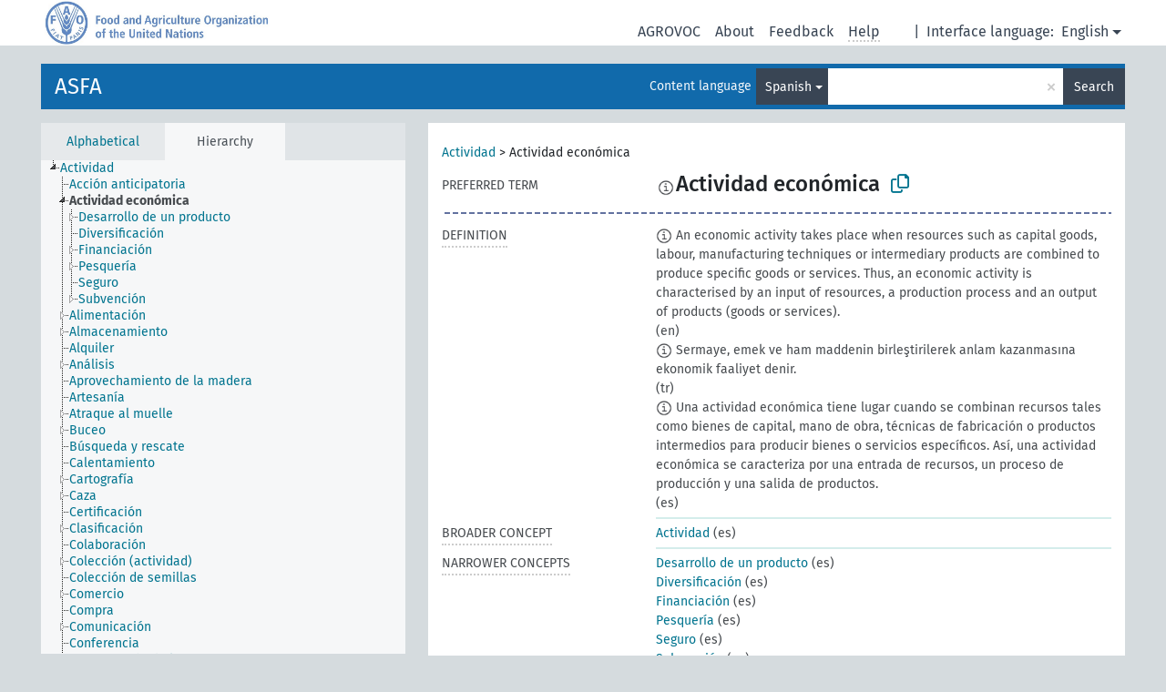

--- FILE ---
content_type: text/html; charset=UTF-8
request_url: https://agrovoc.fao.org/skosmosAsfa/asfa/en/page/?clang=es&uri=http%3A%2F%2Faims.fao.org%2Faos%2Fagrovoc%2Fc_330888
body_size: 11145
content:
<!DOCTYPE html>
<html dir="ltr" lang="en" prefix="og: https://ogp.me/ns#">
<head>
<base href="https://agrovoc.fao.org/skosmosAsfa/">
<link rel="shortcut icon" href="favicon.ico">
<meta http-equiv="X-UA-Compatible" content="IE=Edge">
<meta http-equiv="Content-Type" content="text/html; charset=UTF-8">
<meta name="viewport" content="width=device-width, initial-scale=1.0">
<meta name="format-detection" content="telephone=no">
<meta name="generator" content="Skosmos 2.18">
<meta name="title" content="Actividad económica - Asfa - asfa">
<meta property="og:title" content="Actividad económica - Asfa - asfa">
<meta name="description" content="Concept Actividad económica in vocabulary ASFA">
<meta property="og:description" content="Concept Actividad económica in vocabulary ASFA">
<link rel="canonical" href="https://agrovoc.fao.org/skosmosAsfa/asfa/en/page/c_330888?clang=es">
<meta property="og:url" content="https://agrovoc.fao.org/skosmosAsfa/asfa/en/page/c_330888?clang=es">
<meta property="og:type" content="website">
<meta property="og:site_name" content="asfa">
<link href="vendor/twbs/bootstrap/dist/css/bootstrap.min.css" media="screen, print" rel="stylesheet" type="text/css">
<link href="vendor/vakata/jstree/dist/themes/default/style.min.css" media="screen, print" rel="stylesheet" type="text/css">
<link href="vendor/davidstutz/bootstrap-multiselect/dist/css/bootstrap-multiselect.min.css" media="screen, print" rel="stylesheet" type="text/css">
<link href="resource/css/fira.css" media="screen, print" rel="stylesheet" type="text/css">
<link href="resource/fontawesome/css/fontawesome.css" media="screen, print" rel="stylesheet" type="text/css">
<link href="resource/fontawesome/css/regular.css" media="screen, print" rel="stylesheet" type="text/css">
<link href="resource/fontawesome/css/solid.css" media="screen, print" rel="stylesheet" type="text/css">
<link href="resource/css/styles.css" media="screen, print" rel="stylesheet" type="text/css">
<link href="resource/css/fao.css" media="screen, print" rel="stylesheet" type="text/css">

<title>Actividad económica - Asfa - asfa</title>
</head>
<body class="vocab-asfa">
  <noscript>
    <strong>We're sorry but Skosmos doesn't work properly without JavaScript enabled. Please enable it to continue.</strong>
  </noscript>
  <a id="skiptocontent" href="asfa/en/page/?clang=es&amp;uri=http%3A%2F%2Faims.fao.org%2Faos%2Fagrovoc%2Fc_330888#maincontent">Skip to main content</a>
  <div class="topbar-container topbar-white">
    <div class="topbar topbar-white">
      <div id="topbar-service-helper">
<a  class="service-en" href="en/?clang=es"><h1 id="service-name">Skosmos</h1></a>
</div>
<div id="topbar-language-navigation">
<div id="language" class="dropdown"><span class="navigation-font">|</span>
  <span class="navigation-font">Interface language:</span>
  <button type="button" class="btn btn-default dropdown-toggle navigation-font" data-bs-toggle="dropdown">English<span class="caret"></span></button>
  <ul class="dropdown-menu dropdown-menu-end">
      <li><a class="dropdown-item" id="language-ar" class="versal" href="asfa/ar/page/?clang=es&amp;uri=http%3A%2F%2Faims.fao.org%2Faos%2Fagrovoc%2Fc_330888"> العربية</a></li>
            <li><a class="dropdown-item" id="language-es" class="versal" href="asfa/es/page/?clang=es&amp;uri=http%3A%2F%2Faims.fao.org%2Faos%2Fagrovoc%2Fc_330888"> español</a></li>
        <li><a class="dropdown-item" id="language-fr" class="versal" href="asfa/fr/page/?clang=es&amp;uri=http%3A%2F%2Faims.fao.org%2Faos%2Fagrovoc%2Fc_330888"> français</a></li>
        <li><a class="dropdown-item" id="language-ru" class="versal" href="asfa/ru/page/?clang=es&amp;uri=http%3A%2F%2Faims.fao.org%2Faos%2Fagrovoc%2Fc_330888"> русский</a></li>
        <li><a class="dropdown-item" id="language-zh" class="versal" href="asfa/zh/page/?clang=es&amp;uri=http%3A%2F%2Faims.fao.org%2Faos%2Fagrovoc%2Fc_330888"> 中文</a></li>
      </ul>
</div>
<div id="navigation">
         <a href="http://www.fao.org/agrovoc/" class="navigation-font"> AGROVOC </a>
     <a href="en/about?clang=es" id="navi2" class="navigation-font">
  About  </a>
  <a href="asfa/en/feedback?clang=es" id="navi3" class="navigation-font">
  Feedback  </a>
  <span class="skosmos-tooltip-wrapper skosmos-tooltip t-bottom" id="navi4" tabindex="0" data-title="Hover your cursor over the text with a dotted underline to see instructions about the property. &#xa; &#xa; For truncation search, please use the symbol * as in *animal or *patent*. For ends of search words, the search will be truncated automatically, even if the truncation symbol is not entered manually: thus, cat will yield the same results as cat*.">
    <span class="navigation-font">Help</span>
  </span>
</div>
</div>

<!-- top-bar ENDS HERE -->

    </div>
  </div>
    <div class="headerbar">
    <div class="header-row"><div class="headerbar-coloured"></div><div class="header-left">
  <h1><a href="asfa/en/?clang=es">ASFA</a></h1>
</div>
<div class="header-float">
      <h2 class="sr-only">Search from vocabulary</h2>
    <div class="search-vocab-text"><p>Content language</p></div>
    <form class="navbar-form" role="search" name="text-search" action="asfa/en/search">
    <input style="display: none" name="clang" value="es" id="lang-input">
    <div class="input-group">
      <div class="input-group-btn">
        <label class="sr-only" for="lang-dropdown-toggle">Content and search language</label>
        <button type="button" class="btn btn-default dropdown-toggle" data-bs-toggle="dropdown" aria-expanded="false" id="lang-dropdown-toggle">Spanish<span class="caret"></span></button>
        <ul class="dropdown-menu" aria-labelledby="lang-dropdown-toggle">
                            <li><a class="dropdown-item" href="asfa/en/page/c_330888?clang=ar" class="lang-button" hreflang="ar">Arabic</a></li>
                    <li><a class="dropdown-item" href="asfa/en/page/c_330888?clang=be" class="lang-button" hreflang="be">Belarusian</a></li>
                    <li><a class="dropdown-item" href="asfa/en/page/c_330888?clang=my" class="lang-button" hreflang="my">Burmese</a></li>
                    <li><a class="dropdown-item" href="asfa/en/page/c_330888?clang=ca" class="lang-button" hreflang="ca">Catalan</a></li>
                    <li><a class="dropdown-item" href="asfa/en/page/c_330888?clang=zh" class="lang-button" hreflang="zh">Chinese</a></li>
                    <li><a class="dropdown-item" href="asfa/en/page/c_330888?clang=cs" class="lang-button" hreflang="cs">Czech</a></li>
                    <li><a class="dropdown-item" href="asfa/en/page/c_330888?clang=da" class="lang-button" hreflang="da">Danish</a></li>
                    <li><a class="dropdown-item" href="asfa/en/page/c_330888?clang=nl" class="lang-button" hreflang="nl">Dutch</a></li>
                    <li><a class="dropdown-item" href="asfa/en/page/c_330888" class="lang-button" hreflang="en">English</a></li>
                    <li><a class="dropdown-item" href="asfa/en/page/c_330888?clang=et" class="lang-button" hreflang="et">Estonian</a></li>
                    <li><a class="dropdown-item" href="asfa/en/page/c_330888?clang=fi" class="lang-button" hreflang="fi">Finnish</a></li>
                    <li><a class="dropdown-item" href="asfa/en/page/c_330888?clang=fr" class="lang-button" hreflang="fr">French</a></li>
                    <li><a class="dropdown-item" href="asfa/en/page/c_330888?clang=ka" class="lang-button" hreflang="ka">Georgian</a></li>
                    <li><a class="dropdown-item" href="asfa/en/page/c_330888?clang=de" class="lang-button" hreflang="de">German</a></li>
                    <li><a class="dropdown-item" href="asfa/en/page/c_330888?clang=el" class="lang-button" hreflang="el">Greek</a></li>
                    <li><a class="dropdown-item" href="asfa/en/page/c_330888?clang=hi" class="lang-button" hreflang="hi">Hindi</a></li>
                    <li><a class="dropdown-item" href="asfa/en/page/c_330888?clang=hu" class="lang-button" hreflang="hu">Hungarian</a></li>
                    <li><a class="dropdown-item" href="asfa/en/page/c_330888?clang=it" class="lang-button" hreflang="it">Italian</a></li>
                    <li><a class="dropdown-item" href="asfa/en/page/c_330888?clang=ja" class="lang-button" hreflang="ja">Japanese</a></li>
                    <li><a class="dropdown-item" href="asfa/en/page/c_330888?clang=km" class="lang-button" hreflang="km">Khmer</a></li>
                    <li><a class="dropdown-item" href="asfa/en/page/c_330888?clang=ko" class="lang-button" hreflang="ko">Korean</a></li>
                    <li><a class="dropdown-item" href="asfa/en/page/c_330888?clang=lo" class="lang-button" hreflang="lo">Lao</a></li>
                    <li><a class="dropdown-item" href="asfa/en/page/c_330888?clang=la" class="lang-button" hreflang="la">Latin</a></li>
                    <li><a class="dropdown-item" href="asfa/en/page/c_330888?clang=ms" class="lang-button" hreflang="ms">Malay</a></li>
                    <li><a class="dropdown-item" href="asfa/en/page/c_330888?clang=nb" class="lang-button" hreflang="nb">Norwegian Bokmål</a></li>
                    <li><a class="dropdown-item" href="asfa/en/page/c_330888?clang=nn" class="lang-button" hreflang="nn">Norwegian Nynorsk</a></li>
                    <li><a class="dropdown-item" href="asfa/en/page/c_330888?clang=fa" class="lang-button" hreflang="fa">Persian</a></li>
                    <li><a class="dropdown-item" href="asfa/en/page/c_330888?clang=pl" class="lang-button" hreflang="pl">Polish</a></li>
                    <li><a class="dropdown-item" href="asfa/en/page/c_330888?clang=pt" class="lang-button" hreflang="pt">Portuguese</a></li>
                    <li><a class="dropdown-item" href="asfa/en/page/c_330888?clang=pt-BR" class="lang-button" hreflang="pt-BR">Portuguese (Brazil)</a></li>
                    <li><a class="dropdown-item" href="asfa/en/page/c_330888?clang=ro" class="lang-button" hreflang="ro">Romanian</a></li>
                    <li><a class="dropdown-item" href="asfa/en/page/c_330888?clang=ru" class="lang-button" hreflang="ru">Russian</a></li>
                    <li><a class="dropdown-item" href="asfa/en/page/c_330888?clang=sr" class="lang-button" hreflang="sr">Serbian</a></li>
                    <li><a class="dropdown-item" href="asfa/en/page/c_330888?clang=sk" class="lang-button" hreflang="sk">Slovak</a></li>
                    <li><a class="dropdown-item" href="asfa/en/page/c_330888?clang=es" class="lang-button" hreflang="es">Spanish</a></li>
                    <li><a class="dropdown-item" href="asfa/en/page/c_330888?clang=sw" class="lang-button" hreflang="sw">Swahili</a></li>
                    <li><a class="dropdown-item" href="asfa/en/page/c_330888?clang=sv" class="lang-button" hreflang="sv">Swedish</a></li>
                    <li><a class="dropdown-item" href="asfa/en/page/c_330888?clang=te" class="lang-button" hreflang="te">Telugu</a></li>
                    <li><a class="dropdown-item" href="asfa/en/page/c_330888?clang=th" class="lang-button" hreflang="th">Thai</a></li>
                    <li><a class="dropdown-item" href="asfa/en/page/c_330888?clang=tr" class="lang-button" hreflang="tr">Turkish</a></li>
                    <li><a class="dropdown-item" href="asfa/en/page/c_330888?clang=uk" class="lang-button" hreflang="uk">Ukrainian</a></li>
                    <li><a class="dropdown-item" href="asfa/en/page/c_330888?clang=vi" class="lang-button" hreflang="vi">Vietnamese</a></li>
                            <li>
            <a class="dropdown-item" href="asfa/en/page/?uri=http://aims.fao.org/aos/agrovoc/c_330888&amp;clang=es&amp;anylang=on"
              class="lang-button" id="lang-button-all">Any language</a>
            <input name="anylang" type="checkbox">
          </li>
        </ul>
      </div><!-- /btn-group -->
      <label class="sr-only" for="search-field">Enter search term</label>
      <input id="search-field" type="text" class="form-control" name="q" value="">
      <div class="input-group-btn">
        <label class="sr-only" for="search-all-button">Submit search</label>
        <button id="search-all-button" type="submit" class="btn btn-primary">Search</button>
      </div>
    </div>
      </form>
</div>
</div>  </div>
    <div class="main-container">
        <div id="sidebar">
          <div class="sidebar-buttons">
                <h2 class="sr-only">Sidebar listing: list and traverse vocabulary contents by a criterion</h2>
        <ul class="nav nav-tabs">
                                      <h3 class="sr-only">List vocabulary concepts alphabetically</h3>
                    <li id="alpha" class="nav-item"><a class="nav-link" href="asfa/en/index?clang=es">Alphabetical</a></li>
                                                  <h3 class="sr-only">List vocabulary concepts hierarchically</h3>
                    <li id="hierarchy" class="nav-item">
            <a class="nav-link active" href="#" id="hier-trigger"
                        >Hierarchy            </a>
          </li>
                                                </ul>
      </div>
      
            <h4 class="sr-only">Listing vocabulary concepts alphabetically</h4>
            <div class="sidebar-grey  concept-hierarchy">
        <div id="alphabetical-menu">
                  </div>
              </div>
        </div>
    
            <main id="maincontent" tabindex="-1">
            <div class="content">
        <div id="content-top"></div>
                     <h2 class="sr-only">Concept information</h2>
            <div class="concept-info">
      <div class="concept-main">
              <div class="row">
                                      <div class="crumb-path">
                        <a class="propertyvalue bread-crumb" href="asfa/en/page/c_330834?clang=es">Actividad</a><span class="bread-crumb"> > </span>
                                                <span class="bread-crumb propertylabel-pink">Actividad económica</span>
                                                </div>
                          </div>
            <div class="row property prop-preflabel"><div class="property-label property-label-pref"><h3 class="versal">
                                      Preferred term
                      </h3></div><div class="property-value-column"><span class="reified-property-value xl-pref-label tooltip-html"><img src="resource/pics/about.png"><div class="reified-tooltip tooltip-html-content"><p><span class="tooltip-prop">Created</span>:
                <span class="versal">2024-07-03T16:11:42Z</span></p></div></span><span class="prefLabel" id="pref-label">Actividad económica</span>
                &nbsp;
        <button type="button" data-bs-toggle="tooltip" data-bs-placement="button" title="Copy to clipboard" class="btn btn-default btn-xs copy-clipboard" for="#pref-label"><span class="fa-regular fa-copy"></span></button></div><div class="col-md-12"><div class="preflabel-spacer"></div></div></div>
                       <div class="row property prop-skos_definition">
          <div class="property-label">
            <h3 class="versal               property-click skosmos-tooltip-wrapper skosmos-tooltip t-top" data-title="A complete explanation of the intended meaning of a concept
              ">
                              Definition
                          </h3>
          </div>
          <div class="property-value-column"><div class="property-value-wrapper">
                <ul>
                     <li>
                                                                            <span class="versal reified-property-value tooltip-html">
                  <img alt="Information" src="resource/pics/about.png"> An economic activity takes place when resources such as capital goods, labour, manufacturing techniques or intermediary products are combined to produce specific goods or services. Thus, an economic activity is characterised by an input of resources, a production process and an output of products (goods or services).
                  <div class="reified-tooltip tooltip-html-content"><p><span class="tooltip-prop">Created</span>: <a href="">9/28/22</a></p></div>
                </span>
                                                <span class="versal"> (en)</span>                                                      </li>
                     <li>
                                                                            <span class="versal reified-property-value tooltip-html">
                  <img alt="Information" src="resource/pics/about.png"> Sermaye, emek ve ham maddenin birleştirilerek anlam kazanmasına ekonomik faaliyet denir.
                  <div class="reified-tooltip tooltip-html-content"><p><span class="tooltip-prop">Source</span>: <a href="https://www.terimbul.com/ara?q=ekonomik+faaliyet">https://www.terimbul.com/ara?q=ekonomik+faaliyet</a></p><p><span class="tooltip-prop">Created</span>: <a href="">7/17/24</a></p></div>
                </span>
                                                <span class="versal"> (tr)</span>                                                      </li>
                     <li>
                                                                            <span class="versal reified-property-value tooltip-html">
                  <img alt="Information" src="resource/pics/about.png"> Una actividad económica tiene lugar cuando se combinan recursos tales como bienes de capital, mano de obra, técnicas de fabricación o productos intermedios para producir bienes o servicios específicos. Así, una actividad económica se caracteriza por una entrada de recursos, un proceso de producción y una salida de productos.
                  <div class="reified-tooltip tooltip-html-content"><p><span class="tooltip-prop">Created</span>: <a href="">6/27/23</a></p><p><span class="tooltip-prop">Last modified</span>: <a href="">6/27/23</a></p></div>
                </span>
                                                <span class="versal"> (es)</span>                                                      </li>
                </ul>
                </div></div></div>
                               <div class="row property prop-skos_broader">
          <div class="property-label">
            <h3 class="versal               property-click skosmos-tooltip-wrapper skosmos-tooltip t-top" data-title="Broader concept
              ">
                              Broader concept
                          </h3>
          </div>
          <div class="property-value-column"><div class="property-value-wrapper">
                <ul>
                     <li>
                                                                               <a href="asfa/en/page/c_330834?clang=es"> Actividad</a>
                                                <span class="versal"> (es)</span>                                                      </li>
                </ul>
                </div></div></div>
                               <div class="row property prop-skos_narrower">
          <div class="property-label">
            <h3 class="versal               property-click skosmos-tooltip-wrapper skosmos-tooltip t-top" data-title="Narrower concepts.
              ">
                              Narrower concepts
                          </h3>
          </div>
          <div class="property-value-column"><div class="property-value-wrapper">
                <ul>
                     <li>
                                                                               <a href="asfa/en/page/c_16018?clang=es"> Desarrollo de un producto</a>
                                                <span class="versal"> (es)</span>                                                      </li>
                     <li>
                                                                               <a href="asfa/en/page/c_2344?clang=es"> Diversificación</a>
                                                <span class="versal"> (es)</span>                                                      </li>
                     <li>
                                                                               <a href="asfa/en/page/c_29785?clang=es"> Financiación</a>
                                                <span class="versal"> (es)</span>                                                      </li>
                     <li>
                                                                               <a href="asfa/en/page/c_2934?clang=es"> Pesquería</a>
                                                <span class="versal"> (es)</span>                                                      </li>
                     <li>
                                                                               <a href="asfa/en/page/c_3902?clang=es"> Seguro</a>
                                                <span class="versal"> (es)</span>                                                      </li>
                     <li>
                                                                               <a href="asfa/en/page/c_11257?clang=es"> Subvención</a>
                                                <span class="versal"> (es)</span>                                                      </li>
                </ul>
                </div></div></div>
                                <div class="row property prop-other-languages">
        <div class="property-label"><h3 class="versal property-click skosmos-tooltip-wrapper skosmos-tooltip t-top" data-title="Terms for the concept in other languages." >In other languages</h3></div>
        <div class="property-value-column">
          <div class="property-value-wrapper">
            <ul>
                                          <li class="row other-languages first-of-language">
                <div class="col-6 versal versal-pref">
                                    <span class="reified-property-value xl-label tooltip-html">
                    <img alt="Information" src="resource/pics/about.png">
                    <div class="reified-tooltip tooltip-html-content">
                                                              <p><span class="tooltip-prop">Created</span>:
                        <span class="versal">2022-09-19T09:40:42Z</span>
                      </p>
                                                            </div>
                  </span>
                                                      <a href='asfa/en/page/c_330888?clang=ar' hreflang='ar'>الأنشطة الاقتصادية</a>
                                  </div>
                <div class="col-6 versal"><p>Arabic</p></div>
              </li>
                                                        <li class="row other-languages first-of-language">
                <div class="col-6 versal versal-pref">
                                    <span class="reified-property-value xl-label tooltip-html">
                    <img alt="Information" src="resource/pics/about.png">
                    <div class="reified-tooltip tooltip-html-content">
                                                              <p><span class="tooltip-prop">Created</span>:
                        <span class="versal">2023-06-28T16:11:42Z</span>
                      </p>
                                                            </div>
                  </span>
                                                      <a href='asfa/en/page/c_330888?clang=zh' hreflang='zh'>经济活动</a>
                                  </div>
                <div class="col-6 versal"><p>Chinese</p></div>
              </li>
                                                        <li class="row other-languages first-of-language">
                <div class="col-6 versal versal-pref">
                                    <span class="reified-property-value xl-label tooltip-html">
                    <img alt="Information" src="resource/pics/about.png">
                    <div class="reified-tooltip tooltip-html-content">
                                                              <p><span class="tooltip-prop">Created</span>:
                        <span class="versal">2011-10-19T16:53:02Z</span>
                      </p>
                                                                                  <p><span class="tooltip-prop">Last modified</span>:
                        <span class="versal">2013-08-29T23:10:28Z</span>
                      </p>
                                                                                  <p><span class="tooltip-prop">Notation</span>:
                        <span class="versal">1319014382406</span>
                      </p>
                                                            </div>
                  </span>
                                                      <a href='asfa/en/page/c_330888?clang=cs' hreflang='cs'>ekonomické aktivity</a>
                                  </div>
                <div class="col-6 versal"><p>Czech</p></div>
              </li>
                                                        <li class="row other-languages first-of-language">
                <div class="col-6 versal versal-pref">
                                    <span class="reified-property-value xl-label tooltip-html">
                    <img alt="Information" src="resource/pics/about.png">
                    <div class="reified-tooltip tooltip-html-content">
                                                              <p><span class="tooltip-prop">Created</span>:
                        <span class="versal">2008-10-01T00:00:00Z</span>
                      </p>
                                                                                  <p><span class="tooltip-prop">Notation</span>:
                        <span class="versal">330888</span>
                      </p>
                                                            </div>
                  </span>
                                                      <a href='asfa/en/page/c_330888' hreflang='en'>economic activities</a>
                                  </div>
                <div class="col-6 versal"><p>English</p></div>
              </li>
                                                        <li class="row other-languages first-of-language">
                <div class="col-6 versal versal-pref">
                                    <span class="reified-property-value xl-label tooltip-html">
                    <img alt="Information" src="resource/pics/about.png">
                    <div class="reified-tooltip tooltip-html-content">
                                                              <p><span class="tooltip-prop">Created</span>:
                        <span class="versal">2010-05-12T00:00:00Z</span>
                      </p>
                                                                                  <p><span class="tooltip-prop">Notation</span>:
                        <span class="versal">330888</span>
                      </p>
                                                            </div>
                  </span>
                                                      <a href='asfa/en/page/c_330888?clang=fr' hreflang='fr'>activité économique</a>
                                  </div>
                <div class="col-6 versal"><p>French</p></div>
              </li>
                                                        <li class="row other-languages first-of-language">
                <div class="col-6 versal versal-pref">
                                    <span class="reified-property-value xl-label tooltip-html">
                    <img alt="Information" src="resource/pics/about.png">
                    <div class="reified-tooltip tooltip-html-content">
                                                              <p><span class="tooltip-prop">Created</span>:
                        <span class="versal">2018-10-10T15:59:16.002+02:00</span>
                      </p>
                                                            </div>
                  </span>
                                                      <a href='asfa/en/page/c_330888?clang=ka' hreflang='ka'>ეკონომიკური საქმიანობა</a>
                                  </div>
                <div class="col-6 versal"><p>Georgian</p></div>
              </li>
                                                        <li class="row other-languages first-of-language">
                <div class="col-6 versal versal-pref">
                                    <span class="reified-property-value xl-label tooltip-html">
                    <img alt="Information" src="resource/pics/about.png">
                    <div class="reified-tooltip tooltip-html-content">
                                                              <p><span class="tooltip-prop">Created</span>:
                        <span class="versal">2012-02-22T15:18:06Z</span>
                      </p>
                                                                                  <p><span class="tooltip-prop">Last modified</span>:
                        <span class="versal">2019-11-15T14:45:00Z</span>
                      </p>
                                                                                  <p><span class="tooltip-prop">Notation</span>:
                        <span class="versal">1329895086491</span>
                      </p>
                                                            </div>
                  </span>
                                                      <a href='asfa/en/page/c_330888?clang=de' hreflang='de'>wirtschaftliche Aktivität</a>
                                  </div>
                <div class="col-6 versal"><p>German</p></div>
              </li>
                                                        <li class="row other-languages first-of-language">
                <div class="col-6 versal versal-pref">
                                    <span class="reified-property-value xl-label tooltip-html">
                    <img alt="Information" src="resource/pics/about.png">
                    <div class="reified-tooltip tooltip-html-content">
                                                              <p><span class="tooltip-prop">Created</span>:
                        <span class="versal">2012-02-22T15:18:42Z</span>
                      </p>
                                                                                  <p><span class="tooltip-prop">Last modified</span>:
                        <span class="versal">2012-05-08T20:16:12Z</span>
                      </p>
                                                                                  <p><span class="tooltip-prop">Notation</span>:
                        <span class="versal">330888</span>
                      </p>
                                                            </div>
                  </span>
                                                      <a href='asfa/en/page/c_330888?clang=it' hreflang='it'>Attività economiche</a>
                                  </div>
                <div class="col-6 versal"><p>Italian</p></div>
              </li>
                                                        <li class="row other-languages first-of-language">
                <div class="col-6 versal versal-pref">
                                    <span class="reified-property-value xl-label tooltip-html">
                    <img alt="Information" src="resource/pics/about.png">
                    <div class="reified-tooltip tooltip-html-content">
                                                              <p><span class="tooltip-prop">Created</span>:
                        <span class="versal">2023-06-27T16:58:38</span>
                      </p>
                                                            </div>
                  </span>
                                                      <a href='asfa/en/page/c_330888?clang=nb' hreflang='nb'>økonomiske aktiviteter</a>
                                  </div>
                <div class="col-6 versal"><p>Norwegian Bokmål</p></div>
              </li>
                                                        <li class="row other-languages first-of-language">
                <div class="col-6 versal versal-pref">
                                    <span class="reified-property-value xl-label tooltip-html">
                    <img alt="Information" src="resource/pics/about.png">
                    <div class="reified-tooltip tooltip-html-content">
                                                              <p><span class="tooltip-prop">Created</span>:
                        <span class="versal">2024-06-13T20:20:08</span>
                      </p>
                                                            </div>
                  </span>
                                                      <a href='asfa/en/page/c_330888?clang=pt-BR' hreflang='pt-BR'>atividade econômica</a>
                                  </div>
                <div class="col-6 versal"><p>Portuguese (Brazil)</p></div>
              </li>
                                                        <li class="row other-languages first-of-language">
                <div class="col-6 versal versal-pref">
                                    <span class="reified-property-value xl-label tooltip-html">
                    <img alt="Information" src="resource/pics/about.png">
                    <div class="reified-tooltip tooltip-html-content">
                                                              <p><span class="tooltip-prop">Created</span>:
                        <span class="versal">2016-09-22T11:51:37Z</span>
                      </p>
                                                                                  <p><span class="tooltip-prop">Last modified</span>:
                        <span class="versal">2017-03-15T12:48:50Z</span>
                      </p>
                                                            </div>
                  </span>
                                                      <a href='asfa/en/page/c_330888?clang=ro' hreflang='ro'>activităţi economice</a>
                                  </div>
                <div class="col-6 versal"><p>Romanian</p></div>
              </li>
                                                        <li class="row other-languages first-of-language">
                <div class="col-6 versal versal-pref">
                                    <span class="reified-property-value xl-label tooltip-html">
                    <img alt="Information" src="resource/pics/about.png">
                    <div class="reified-tooltip tooltip-html-content">
                                                              <p><span class="tooltip-prop">Created</span>:
                        <span class="versal">2020-05-28T09:16:07.219+02:00</span>
                      </p>
                                                            </div>
                  </span>
                                                      <a href='asfa/en/page/c_330888?clang=ru' hreflang='ru'>экономическая деятельность</a>
                                  </div>
                <div class="col-6 versal"><p>Russian</p></div>
              </li>
                                                        <li class="row other-languages first-of-language">
                <div class="col-6 versal versal-pref">
                                    <span class="reified-property-value xl-label tooltip-html">
                    <img alt="Information" src="resource/pics/about.png">
                    <div class="reified-tooltip tooltip-html-content">
                                                              <p><span class="tooltip-prop">Created</span>:
                        <span class="versal">2020-01-17T09:30:12.237+01:00</span>
                      </p>
                                                            </div>
                  </span>
                                                      <a href='asfa/en/page/c_330888?clang=sr' hreflang='sr'>економске активности</a>
                                  </div>
                <div class="col-6 versal"><p>Serbian</p></div>
              </li>
                                                        <li class="row other-languages first-of-language">
                <div class="col-6 versal versal-pref">
                                    <span class="reified-property-value xl-label tooltip-html">
                    <img alt="Information" src="resource/pics/about.png">
                    <div class="reified-tooltip tooltip-html-content">
                                                              <p><span class="tooltip-prop">Created</span>:
                        <span class="versal">2024-06-20T15:58:34</span>
                      </p>
                                                            </div>
                  </span>
                                                      <a href='asfa/en/page/c_330888?clang=sw' hreflang='sw'>shughuli za kiuchumi</a>
                                  </div>
                <div class="col-6 versal"><p>Swahili</p></div>
              </li>
                                                        <li class="row other-languages first-of-language">
                <div class="col-6 versal versal-pref">
                                    <span class="reified-property-value xl-label tooltip-html">
                    <img alt="Information" src="resource/pics/about.png">
                    <div class="reified-tooltip tooltip-html-content">
                                                              <p><span class="tooltip-prop">Created</span>:
                        <span class="versal">2012-03-12T21:57:43Z</span>
                      </p>
                                                                                  <p><span class="tooltip-prop">Last modified</span>:
                        <span class="versal">2017-09-22T14:10:44Z</span>
                      </p>
                                                                                  <p><span class="tooltip-prop">Notation</span>:
                        <span class="versal">330888</span>
                      </p>
                                                            </div>
                  </span>
                                                      <a href='asfa/en/page/c_330888?clang=tr' hreflang='tr'>ekonomik faaliyet</a>
                                  </div>
                <div class="col-6 versal"><p>Turkish</p></div>
              </li>
                                                        <li class="row other-languages first-of-language">
                <div class="col-6 versal versal-pref">
                                    <span class="reified-property-value xl-label tooltip-html">
                    <img alt="Information" src="resource/pics/about.png">
                    <div class="reified-tooltip tooltip-html-content">
                                                              <p><span class="tooltip-prop">Created</span>:
                        <span class="versal">2012-02-21T21:09:39Z</span>
                      </p>
                                                                                  <p><span class="tooltip-prop">Last modified</span>:
                        <span class="versal">2013-08-30T17:15:41Z</span>
                      </p>
                                                                                  <p><span class="tooltip-prop">Notation</span>:
                        <span class="versal">330888</span>
                      </p>
                                                            </div>
                  </span>
                                                      <a href='asfa/en/page/c_330888?clang=uk' hreflang='uk'>економічна діяльність</a>
                                  </div>
                <div class="col-6 versal"><p>Ukrainian</p></div>
              </li>
                                        </ul>
          </div>
        </div>
      </div>
              <div class="row property prop-uri">
            <div class="property-label"><h3 class="versal">URI</h3></div>
            <div class="property-value-column">
                <div class="property-value-wrapper">
                    <span class="versal uri-input-box" id="uri-input-box">http://aims.fao.org/aos/agrovoc/c_330888</span>
                    <button type="button" data-bs-toggle="tooltip" data-bs-placement="button" title="Copy to clipboard" class="btn btn-default btn-xs copy-clipboard" for="#uri-input-box">
                      <span class="fa-regular fa-copy"></span>
                    </button>
                </div>
            </div>
        </div>
        <div class="row">
            <div class="property-label"><h3 class="versal">Download this concept:</h3></div>
            <div class="property-value-column">
<span class="versal concept-download-links"><a href="rest/v1/asfa/data?uri=http%3A%2F%2Faims.fao.org%2Faos%2Fagrovoc%2Fc_330888&amp;format=application/rdf%2Bxml">RDF/XML</a>
          <a href="rest/v1/asfa/data?uri=http%3A%2F%2Faims.fao.org%2Faos%2Fagrovoc%2Fc_330888&amp;format=text/turtle">
            TURTLE</a>
          <a href="rest/v1/asfa/data?uri=http%3A%2F%2Faims.fao.org%2Faos%2Fagrovoc%2Fc_330888&amp;format=application/ld%2Bjson">JSON-LD</a>
        </span><span class="versal date-info">Created 10/1/08, last modified 7/17/24</span>            </div>
        </div>
      </div>
      <!-- appendix / concept mapping properties -->
      <div
          class="concept-appendix hidden"
          data-concept-uri="http://aims.fao.org/aos/agrovoc/c_330888"
          data-concept-type="skos:Concept"
          >
      </div>
    </div>
    
  

<template id="property-mappings-template">
    {{#each properties}}
    <div class="row{{#ifDeprecated concept.type 'skosext:DeprecatedConcept'}} deprecated{{/ifDeprecated}} property prop-{{ id }}">
        <div class="property-label"><h3 class="versal{{#ifNotInDescription type description}} property-click skosmos-tooltip-wrapper skosmos-tooltip t-top" data-title="{{ description }}{{/ifNotInDescription}}">{{label}}</h3></div>
        <div class="property-value-column">
            {{#each values }} {{! loop through ConceptPropertyValue objects }}
            {{#if prefLabel }}
            <div class="row">
                <div class="col-5">
                    <a class="versal" href="{{hrefLink}}">{{#if notation }}<span class="versal">{{ notation }} </span>{{/if}}{{ prefLabel }}</a>
                    {{#ifDifferentLabelLang lang }}<span class="propertyvalue"> ({{ lang }})</span>{{/ifDifferentLabelLang}}
                </div>
                {{#if vocabName }}
                    <span class="appendix-vocab-label col-7">{{ vocabName }}</span>
                {{/if}}
            </div>
            {{/if}}
            {{/each}}
        </div>
    </div>
    {{/each}}
</template>

        <div id="content-bottom"></div>
      </div>
    </main>
            <footer id="footer"></footer>
  </div>
  <script>
<!-- translations needed in javascript -->
var noResultsTranslation = "No results";
var loading_text = "Loading more items";
var loading_failed_text = "Error: Loading more items failed!";
var loading_retry_text = "Retry";
var jstree_loading = "Loading ...";
var results_disp = "All %d results displayed";
var all_vocabs  = "from all";
var n_selected = "selected";
var missing_value = "Value is required and can not be empty";
var expand_paths = "show all # paths";
var expand_propvals = "show all # values";
var hiertrans = "Hierarchy";
var depr_trans = "Deprecated concept";
var sr_only_translations = {
  hierarchy_listing: "Hierarchical listing of vocabulary concepts",
  groups_listing: "Hierarchical listing of vocabulary concepts and groupings",
};

<!-- variables passed through to javascript -->
var lang = "en";
var content_lang = "es";
var vocab = "asfa";
var uri = "http://aims.fao.org/aos/agrovoc/c_330888";
var prefLabels = [{"lang": "es","label": "Actividad económica"}];
var uriSpace = "http://aims.fao.org/aos/agrovoc/";
var showNotation = true;
var sortByNotation = null;
var languageOrder = ["es","en","ar","be","my","ca","zh","cs","da","nl","et","fi","fr","ka","de","el","hi","hu","it","ja","km","ko","lo","la","ms","nb","nn","fa","pl","pt","pt-BR","ro","ru","sr","sk","sw","sv","te","th","tr","uk","vi"];
var vocShortName = "Asfa";
var explicitLangCodes = true;
var pluginParameters = [];
</script>

<script type="application/ld+json">
{"@context":{"skos":"http://www.w3.org/2004/02/skos/core#","isothes":"http://purl.org/iso25964/skos-thes#","rdfs":"http://www.w3.org/2000/01/rdf-schema#","owl":"http://www.w3.org/2002/07/owl#","dct":"http://purl.org/dc/terms/","dc11":"http://purl.org/dc/elements/1.1/","uri":"@id","type":"@type","lang":"@language","value":"@value","graph":"@graph","label":"rdfs:label","prefLabel":"skos:prefLabel","altLabel":"skos:altLabel","hiddenLabel":"skos:hiddenLabel","broader":"skos:broader","narrower":"skos:narrower","related":"skos:related","inScheme":"skos:inScheme","schema":"http://schema.org/","wd":"http://www.wikidata.org/entity/","wdt":"http://www.wikidata.org/prop/direct/","asfa":"http://aims.fao.org/aos/agrovoc/"},"graph":[{"uri":"asfa:c_11257","type":"skos:Concept","broader":{"uri":"asfa:c_330888"},"prefLabel":[{"lang":"es","value":"Subvención"},{"lang":"sw","value":"misaada"},{"lang":"ro","value":"granturi"},{"lang":"ka","value":"გრანტი"},{"lang":"uk","value":"гранти"},{"lang":"tr","value":"hibe"},{"lang":"zh","value":"补助金"},{"lang":"th","value":"เงินสนับสนุน"},{"lang":"sk","value":"granty"},{"lang":"ar","value":"منح"},{"lang":"hi","value":"अनुदान"},{"lang":"ja","value":"助成金"},{"lang":"cs","value":"dotace"},{"lang":"de","value":"Zuschuss"},{"lang":"en","value":"grants"},{"lang":"fa","value":"کمک‌هزینه‌ها"},{"lang":"fr","value":"aide pécunière"},{"lang":"hu","value":"anyagi támogatás"},{"lang":"it","value":"Sussidi"},{"lang":"lo","value":"ເງິນຊ່ວຍເຫຼືອ"},{"lang":"pl","value":"Dopłata"},{"lang":"pt","value":"subvenção"},{"lang":"ru","value":"гранты"}]},{"uri":"asfa:c_16018","type":"skos:Concept","broader":{"uri":"asfa:c_330888"},"prefLabel":[{"lang":"be","value":"распрацоўка прадукцыі"},{"lang":"sw","value":"maendeleo ya bidhaa"},{"lang":"sr","value":"развој производа"},{"lang":"pt-BR","value":"desenvolvimento de produto"},{"lang":"tr","value":"ürün geliştirme"},{"lang":"zh","value":"产品开发"},{"lang":"th","value":"การพัฒนาผลิตภัณฑ์"},{"lang":"sk","value":"vývoj výrobku"},{"lang":"ru","value":"разработка продукции"},{"lang":"ar","value":"تطوير المنتجات"},{"lang":"cs","value":"vývoj výrobku"},{"lang":"de","value":"Produktentwicklung"},{"lang":"en","value":"product development"},{"lang":"es","value":"Desarrollo de un producto"},{"lang":"fa","value":"توسعه تولید"},{"lang":"fr","value":"développement de produit"},{"lang":"hi","value":"उत्पाद विकास"},{"lang":"hu","value":"termékfejlesztés"},{"lang":"it","value":"Sviluppo del prodotto"},{"lang":"ja","value":"新製品開発"},{"lang":"ko","value":"제품개발"},{"lang":"pl","value":"Unowocześnianie produktów"},{"lang":"pt","value":"desenvolvimento de produto"}]},{"uri":"asfa:c_2344","type":"skos:Concept","broader":{"uri":"asfa:c_330888"},"prefLabel":[{"lang":"be","value":"дыверсіфікацыя"},{"lang":"uk","value":"диверсифікація"},{"lang":"tr","value":"çeşitlendirme"},{"lang":"sw","value":"mseto"},{"lang":"zh","value":"多样化"},{"lang":"th","value":"การกระจายทางเศรษฐกิจ"},{"lang":"sk","value":"diverzifikácia"},{"lang":"ru","value":"диверсификация"},{"lang":"pt","value":"diversificação"},{"lang":"ar","value":"تنويع"},{"lang":"cs","value":"diverzifikace"},{"lang":"de","value":"Diversifikation"},{"lang":"en","value":"diversification"},{"lang":"es","value":"Diversificación"},{"lang":"fa","value":"تنوع‌بخشی"},{"lang":"fr","value":"diversification"},{"lang":"hi","value":"विविधता"},{"lang":"hu","value":"diverzifikáció"},{"lang":"it","value":"Diversificazione"},{"lang":"ja","value":"多角化"},{"lang":"ko","value":"다양화"},{"lang":"lo","value":"ການຜະລິດຢ່າງຫຼາກຫຼາຍ"},{"lang":"pl","value":"Dywersyfikacja"}]},{"uri":"asfa:c_2934","type":"skos:Concept","broader":{"uri":"asfa:c_330888"},"prefLabel":[{"lang":"es","value":"Pesquería"},{"lang":"pt-BR","value":"pesca (atividade ecônomica)"},{"lang":"ro","value":"pescuit"},{"lang":"sw","value":"sekta ya uvuvi"},{"lang":"nb","value":"fiskerier"},{"lang":"my","value":"ငါးမွေးမြူရေးလုပ်ငန်းများ"},{"lang":"vi","value":"nghề cá"},{"lang":"km","value":"ជលផល"},{"lang":"te","value":"మత్స్య శాస్త్రం"},{"lang":"tr","value":"balıkçılık"},{"lang":"ms","value":"Perikanan"},{"lang":"zh","value":"渔业"},{"lang":"th","value":"การประมง"},{"lang":"sk","value":"rybárstvo"},{"lang":"ru","value":"рыбное хозяйство"},{"lang":"pt","value":"pesca"},{"lang":"hu","value":"halászat"},{"lang":"uk","value":"рибальство"},{"lang":"ar","value":"مصايد الأسماك"},{"lang":"cs","value":"rybářství"},{"lang":"de","value":"Fischerei"},{"lang":"en","value":"fisheries"},{"lang":"fa","value":"شیلات"},{"lang":"fr","value":"pêches"},{"lang":"hi","value":"मत्स्य पालन"},{"lang":"it","value":"Pesca"},{"lang":"ja","value":"水産業"},{"lang":"ko","value":"어업"},{"lang":"lo","value":"ການປະມົງ"},{"lang":"pl","value":"Rybactwo"}]},{"uri":"asfa:c_29785","type":"skos:Concept","broader":{"uri":"asfa:c_330888"},"prefLabel":[{"lang":"sw","value":"kugharamia"},{"lang":"sr","value":"финансирање"},{"lang":"pt-BR","value":"financiamento"},{"lang":"ro","value":"finanțare"},{"lang":"ka","value":"დაფინანსება"},{"lang":"es","value":"Financiación"},{"lang":"uk","value":"фінансування"},{"lang":"te","value":"విత్తము ఏర్పరచుట"},{"lang":"tr","value":"finansman"},{"lang":"zh","value":"融资"},{"lang":"th","value":"การบริหารแหล่งเงิน"},{"lang":"sk","value":"financovanie"},{"lang":"ru","value":"финансирование"},{"lang":"ar","value":"تمويل"},{"lang":"cs","value":"financování"},{"lang":"de","value":"Finanzierung"},{"lang":"en","value":"financing"},{"lang":"fa","value":"تأمین مالی"},{"lang":"fr","value":"financement"},{"lang":"hi","value":"वित्त प्रबन्ध"},{"lang":"hu","value":"finanszírozás"},{"lang":"it","value":"Finanziamento"},{"lang":"ja","value":"資金調達、金融"},{"lang":"ko","value":"융자"},{"lang":"lo","value":"ການຈັດສັນເງິນທຶນ"},{"lang":"pl","value":"Finansowanie"},{"lang":"pt","value":"financiamento"}]},{"uri":"asfa:c_330834","type":"skos:Concept","narrower":{"uri":"asfa:c_330888"},"prefLabel":[{"lang":"th","value":"กิจกรรม"},{"lang":"sv","value":"aktiviteter"},{"lang":"es","value":"Actividad"},{"lang":"pt-BR","value":"atividades"},{"lang":"nn","value":"aktivitetar"},{"lang":"da","value":"aktiviteter"},{"lang":"sk","value":"aktivity"},{"lang":"hi","value":"कार्यकलाप"},{"lang":"ar","value":"انشطة"},{"lang":"sr","value":"активност"},{"lang":"sw","value":"shughuli"},{"lang":"en","value":"activities"},{"lang":"fr","value":"activité"},{"lang":"zh","value":"活动"},{"lang":"ms","value":"Aktiviti"},{"lang":"cs","value":"aktivity"},{"lang":"de","value":"Aktivität"},{"lang":"it","value":"Attività"},{"lang":"tr","value":"etkinlik"},{"lang":"uk","value":"діяльність"},{"lang":"ro","value":"activităţi"},{"lang":"ru","value":"деятельность"},{"lang":"ka","value":"საქმიანობა"},{"lang":"nb","value":"aktiviteter"},{"lang":"pt","value":"atividades"}]},{"uri":"asfa:c_330888","type":"skos:Concept","dct:created":{"type":"http://www.w3.org/2001/XMLSchema#dateTime","value":"2008-10-01T00:00:00Z"},"dct:modified":{"type":"http://www.w3.org/2001/XMLSchema#dateTime","value":"2024-07-17T10:51:05"},"broader":{"uri":"asfa:c_330834"},"skos:closeMatch":{"uri":"https://data.gesis.org/thesoz/concept_10046297"},"skos:definition":[{"uri":"asfa:xDef_ee1ee405"},{"uri":"asfa:xDef_15759a67"},{"uri":"asfa:xDef_eb9dc832"}],"skos:exactMatch":[{"uri":"https://vocabularyserver.com/cnr/ml/earth/en/xml.php?skosTema=79760"},{"uri":"http://www.eionet.europa.eu/gemet/concept/2476"},{"uri":"http://eurovoc.europa.eu/5992"}],"hiddenLabel":{"lang":"es","value":"Actividades económicas"},"inScheme":{"uri":"asfa:conceptScheme_7a97495f"},"narrower":[{"uri":"asfa:c_2934"},{"uri":"asfa:c_11257"},{"uri":"asfa:c_29785"},{"uri":"asfa:c_16018"},{"uri":"asfa:c_3902"},{"uri":"asfa:c_2344"}],"prefLabel":[{"lang":"es","value":"Actividad económica"},{"lang":"sw","value":"shughuli za kiuchumi"},{"lang":"pt-BR","value":"atividade econômica"},{"lang":"en","value":"economic activities"},{"lang":"fr","value":"activité économique"},{"lang":"cs","value":"ekonomické aktivity"},{"lang":"uk","value":"економічна діяльність"},{"lang":"de","value":"wirtschaftliche Aktivität"},{"lang":"it","value":"Attività economiche"},{"lang":"tr","value":"ekonomik faaliyet"},{"lang":"ro","value":"activităţi economice"},{"lang":"ka","value":"ეკონომიკური საქმიანობა"},{"lang":"sr","value":"економске активности"},{"lang":"ru","value":"экономическая деятельность"},{"lang":"ar","value":"الأنشطة الاقتصادية"},{"lang":"nb","value":"økonomiske aktiviteter"},{"lang":"zh","value":"经济活动"}],"http://www.w3.org/2008/05/skos-xl#hiddenLabel":{"uri":"asfa:xl_es_1299518845036"},"http://www.w3.org/2008/05/skos-xl#prefLabel":[{"uri":"asfa:xl_es_5442326d"},{"uri":"asfa:xl_sw_1a5d3575"},{"uri":"asfa:xl_pt-BR_9842f38d"},{"uri":"asfa:xl_zh_7fd2ce59"},{"uri":"asfa:xl_nb_f14c53b7"},{"uri":"asfa:xl_ar_d145f411"},{"uri":"asfa:xl_ru_e3540aac"},{"uri":"asfa:xl_sr_88cb8452"},{"uri":"asfa:xl_ka_2f2a6df9"},{"uri":"asfa:xl_ro_e861494b"},{"uri":"asfa:xl_tr_1331560663635"},{"uri":"asfa:xl_it_1329895122540"},{"uri":"asfa:xl_de_1329895086491"},{"uri":"asfa:xl_uk_1329829779538"},{"uri":"asfa:xl_cs_1319014382406"},{"uri":"asfa:xl_fr_1299518845053"},{"uri":"asfa:xl_en_1299518845021"}]},{"uri":"asfa:c_3902","type":"skos:Concept","broader":{"uri":"asfa:c_330888"},"prefLabel":[{"lang":"sr","value":"осигурање"},{"lang":"es","value":"Seguro"},{"lang":"sw","value":"bima"},{"lang":"pt-BR","value":"seguro"},{"lang":"sv","value":"försäkring"},{"lang":"el","value":"ασφάλιση"},{"lang":"sq","value":"sigurime"},{"lang":"nb","value":"forsikring"},{"lang":"ka","value":"დაზღვევა"},{"lang":"ro","value":"asigurări"},{"lang":"te","value":"భీమా"},{"lang":"tr","value":"sigorta"},{"lang":"zh","value":"保险"},{"lang":"th","value":"การประกันภัย"},{"lang":"sk","value":"poistenie"},{"lang":"ru","value":"страхование"},{"lang":"ar","value":"تأمين"},{"lang":"cs","value":"pojištění"},{"lang":"de","value":"Versicherung"},{"lang":"en","value":"insurance"},{"lang":"fa","value":"بیمه"},{"lang":"fr","value":"assurance"},{"lang":"hi","value":"बीमा"},{"lang":"hu","value":"biztosítás"},{"lang":"it","value":"Assicurazione"},{"lang":"ja","value":"保険"},{"lang":"ko","value":"보험"},{"lang":"lo","value":"ການປະກັນໄພ"},{"lang":"pl","value":"Ubezpieczenia"},{"lang":"pt","value":"seguro"}]},{"uri":"asfa:conceptScheme_7a97495f","type":"skos:ConceptScheme","prefLabel":{"lang":"en","value":"ASFA"}},{"uri":"asfa:xDef_15759a67","http://art.uniroma2.it/ontologies/vocbench#hasSource":"Traducción de la definición EN (Eurostat Statistics Explained, Glossary https://ec.europa.eu/eurostat/statistics-explained/index.php )","dct:created":{"type":"http://www.w3.org/2001/XMLSchema#dateTime","value":"2023-06-27T16:19:30"},"dct:modified":{"type":"http://www.w3.org/2001/XMLSchema#dateTime","value":"2023-06-27T16:53:22"},"http://www.w3.org/1999/02/22-rdf-syntax-ns#value":{"lang":"es","value":"Una actividad económica tiene lugar cuando se combinan recursos tales como bienes de capital, mano de obra, técnicas de fabricación o productos intermedios para producir bienes o servicios específicos. Así, una actividad económica se caracteriza por una entrada de recursos, un proceso de producción y una salida de productos."}},{"uri":"asfa:xDef_eb9dc832","http://art.uniroma2.it/ontologies/vocbench#hasSource":"Eurostat Statistics Explained, Glossary https://ec.europa.eu/eurostat/statistics-explained/index.php","dct:created":{"type":"http://www.w3.org/2001/XMLSchema#dateTime","value":"2022-09-28T15:18:56"},"http://www.w3.org/1999/02/22-rdf-syntax-ns#value":{"lang":"en","value":"An economic activity takes place when resources such as capital goods, labour, manufacturing techniques or intermediary products are combined to produce specific goods or services. Thus, an economic activity is characterised by an input of resources, a production process and an output of products (goods or services)."}},{"uri":"asfa:xDef_ee1ee405","dct:created":{"type":"http://www.w3.org/2001/XMLSchema#dateTime","value":"2024-07-17T10:51:04"},"dct:source":{"uri":"https://www.terimbul.com/ara?q=ekonomik+faaliyet"},"http://www.w3.org/1999/02/22-rdf-syntax-ns#value":{"lang":"tr","value":"Sermaye, emek ve ham maddenin birleştirilerek anlam kazanmasına ekonomik faaliyet denir."}},{"uri":"asfa:xl_ar_d145f411","type":"http://www.w3.org/2008/05/skos-xl#Label","dct:created":{"type":"http://www.w3.org/2001/XMLSchema#dateTime","value":"2022-09-19T09:40:42Z"},"http://www.w3.org/2008/05/skos-xl#literalForm":{"lang":"ar","value":"الأنشطة الاقتصادية"}},{"uri":"asfa:xl_cs_1319014382406","type":"http://www.w3.org/2008/05/skos-xl#Label","dct:created":{"type":"http://www.w3.org/2001/XMLSchema#dateTime","value":"2011-10-19T16:53:02Z"},"dct:modified":{"type":"http://www.w3.org/2001/XMLSchema#dateTime","value":"2013-08-29T23:10:28Z"},"skos:notation":{"type":"asfa:AgrovocCode","value":"1319014382406"},"http://www.w3.org/2008/05/skos-xl#literalForm":{"lang":"cs","value":"ekonomické aktivity"}},{"uri":"asfa:xl_de_1329895086491","type":"http://www.w3.org/2008/05/skos-xl#Label","dct:created":{"type":"http://www.w3.org/2001/XMLSchema#dateTime","value":"2012-02-22T15:18:06Z"},"dct:modified":{"type":"http://www.w3.org/2001/XMLSchema#dateTime","value":"2019-11-15T14:45:00Z"},"skos:notation":{"type":"asfa:AgrovocCode","value":"1329895086491"},"http://www.w3.org/2008/05/skos-xl#literalForm":{"lang":"de","value":"wirtschaftliche Aktivität"}},{"uri":"asfa:xl_en_1299518845021","type":"http://www.w3.org/2008/05/skos-xl#Label","dct:created":{"type":"http://www.w3.org/2001/XMLSchema#dateTime","value":"2008-10-01T00:00:00Z"},"skos:notation":{"type":"asfa:AgrovocCode","value":"330888"},"http://www.w3.org/2008/05/skos-xl#literalForm":{"lang":"en","value":"economic activities"}},{"uri":"asfa:xl_es_1299518845036","type":"http://www.w3.org/2008/05/skos-xl#Label","dct:created":{"type":"http://www.w3.org/2001/XMLSchema#dateTime","value":"2010-05-12T00:00:00Z"},"dct:isReplacedBy":{"uri":"asfa:xl_es_5442326d"},"dct:modified":{"type":"http://www.w3.org/2001/XMLSchema#dateTime","value":"2024-07-03T16:11:42Z"},"skos:notation":{"type":"asfa:AgrovocCode","value":"330888"},"http://www.w3.org/2008/05/skos-xl#literalForm":{"lang":"es","value":"Actividades económicas"}},{"uri":"asfa:xl_es_5442326d","type":"http://www.w3.org/2008/05/skos-xl#Label","dct:created":{"type":"http://www.w3.org/2001/XMLSchema#dateTime","value":"2024-07-03T16:11:42Z"},"http://www.w3.org/2008/05/skos-xl#literalForm":{"lang":"es","value":"Actividad económica"}},{"uri":"asfa:xl_fr_1299518845053","type":"http://www.w3.org/2008/05/skos-xl#Label","dct:created":{"type":"http://www.w3.org/2001/XMLSchema#dateTime","value":"2010-05-12T00:00:00Z"},"skos:notation":{"type":"asfa:AgrovocCode","value":"330888"},"http://www.w3.org/2008/05/skos-xl#literalForm":{"lang":"fr","value":"activité économique"}},{"uri":"asfa:xl_it_1329895122540","type":"http://www.w3.org/2008/05/skos-xl#Label","dct:created":{"type":"http://www.w3.org/2001/XMLSchema#dateTime","value":"2012-02-22T15:18:42Z"},"dct:modified":{"type":"http://www.w3.org/2001/XMLSchema#dateTime","value":"2012-05-08T20:16:12Z"},"skos:notation":{"type":"asfa:AgrovocCode","value":"330888"},"http://www.w3.org/2008/05/skos-xl#literalForm":{"lang":"it","value":"Attività economiche"}},{"uri":"asfa:xl_ka_2f2a6df9","type":"http://www.w3.org/2008/05/skos-xl#Label","dct:created":{"type":"http://www.w3.org/2001/XMLSchema#dateTime","value":"2018-10-10T15:59:16.002+02:00"},"http://www.w3.org/2008/05/skos-xl#literalForm":{"lang":"ka","value":"ეკონომიკური საქმიანობა"}},{"uri":"asfa:xl_nb_f14c53b7","type":"http://www.w3.org/2008/05/skos-xl#Label","dct:created":{"type":"http://www.w3.org/2001/XMLSchema#dateTime","value":"2023-06-27T16:58:38"},"http://www.w3.org/2008/05/skos-xl#literalForm":{"lang":"nb","value":"økonomiske aktiviteter"}},{"uri":"asfa:xl_pt-BR_9842f38d","type":"http://www.w3.org/2008/05/skos-xl#Label","dct:created":{"type":"http://www.w3.org/2001/XMLSchema#dateTime","value":"2024-06-13T20:20:08"},"http://www.w3.org/2008/05/skos-xl#literalForm":{"lang":"pt-BR","value":"atividade econômica"}},{"uri":"asfa:xl_ro_e861494b","type":"http://www.w3.org/2008/05/skos-xl#Label","dct:created":{"type":"http://www.w3.org/2001/XMLSchema#dateTime","value":"2016-09-22T11:51:37Z"},"dct:modified":{"type":"http://www.w3.org/2001/XMLSchema#dateTime","value":"2017-03-15T12:48:50Z"},"http://www.w3.org/2008/05/skos-xl#literalForm":{"lang":"ro","value":"activităţi economice"}},{"uri":"asfa:xl_ru_e3540aac","type":"http://www.w3.org/2008/05/skos-xl#Label","dct:created":{"type":"http://www.w3.org/2001/XMLSchema#dateTime","value":"2020-05-28T09:16:07.219+02:00"},"http://www.w3.org/2008/05/skos-xl#literalForm":{"lang":"ru","value":"экономическая деятельность"}},{"uri":"asfa:xl_sr_88cb8452","type":"http://www.w3.org/2008/05/skos-xl#Label","dct:created":{"type":"http://www.w3.org/2001/XMLSchema#dateTime","value":"2020-01-17T09:30:12.237+01:00"},"http://www.w3.org/2008/05/skos-xl#literalForm":{"lang":"sr","value":"економске активности"}},{"uri":"asfa:xl_sw_1a5d3575","type":"http://www.w3.org/2008/05/skos-xl#Label","dct:created":{"type":"http://www.w3.org/2001/XMLSchema#dateTime","value":"2024-06-20T15:58:34"},"http://www.w3.org/2008/05/skos-xl#literalForm":{"lang":"sw","value":"shughuli za kiuchumi"}},{"uri":"asfa:xl_tr_1331560663635","type":"http://www.w3.org/2008/05/skos-xl#Label","dct:created":{"type":"http://www.w3.org/2001/XMLSchema#dateTime","value":"2012-03-12T21:57:43Z"},"dct:modified":{"type":"http://www.w3.org/2001/XMLSchema#dateTime","value":"2017-09-22T14:10:44Z"},"skos:notation":{"type":"asfa:AgrovocCode","value":"330888"},"http://www.w3.org/2008/05/skos-xl#literalForm":{"lang":"tr","value":"ekonomik faaliyet"}},{"uri":"asfa:xl_uk_1329829779538","type":"http://www.w3.org/2008/05/skos-xl#Label","dct:created":{"type":"http://www.w3.org/2001/XMLSchema#dateTime","value":"2012-02-21T21:09:39Z"},"dct:modified":{"type":"http://www.w3.org/2001/XMLSchema#dateTime","value":"2013-08-30T17:15:41Z"},"skos:notation":{"type":"asfa:AgrovocCode","value":"330888"},"http://www.w3.org/2008/05/skos-xl#literalForm":{"lang":"uk","value":"економічна діяльність"}},{"uri":"asfa:xl_zh_7fd2ce59","type":"http://www.w3.org/2008/05/skos-xl#Label","dct:created":{"type":"http://www.w3.org/2001/XMLSchema#dateTime","value":"2023-06-28T16:11:42Z"},"http://www.w3.org/2008/05/skos-xl#literalForm":{"lang":"zh","value":"经济活动"}},{"uri":"skos:prefLabel","rdfs:comment":{"lang":"en","value":"A resource has no more than one value of skos:prefLabel per language tag."}}]}
</script>
<script src="vendor/components/jquery/jquery.min.js"></script>
<script src="vendor/components/handlebars.js/handlebars.min.js"></script>
<script src="vendor/vakata/jstree/dist/jstree.min.js"></script>
<script src="vendor/twitter/typeahead.js/dist/typeahead.bundle.min.js"></script>
<script src="vendor/davidstutz/bootstrap-multiselect/dist/js/bootstrap-multiselect.min.js"></script>
<script src="vendor/twbs/bootstrap/dist/js/bootstrap.bundle.js"></script>
<script src="vendor/etdsolutions/waypoints/jquery.waypoints.min.js"></script>
<script src="vendor/newerton/jquery-mousewheel/jquery.mousewheel.min.js"></script>
<script src="vendor/pamelafox/lscache/lscache.min.js"></script>
<script src="resource/js/config.js"></script>
<script src="resource/js/hierarchy.js"></script>
<script src="resource/js/groups.js"></script>
<script src="resource/js/scripts.js"></script>
<script src="resource/js/docready.js"></script>

    </body>
</html>


--- FILE ---
content_type: text/javascript
request_url: https://agrovoc.fao.org/skosmosAsfa/resource/js/scripts.js
body_size: 18948
content:
/* exported getUrlParams, getHrefForUri, readCookie, createCookie, debounce, updateContent, updateJsonLD, updateTopbarLang, updateTitle, updateSidebar, setLangCookie, clearResultsAndAddSpinner, loadLimitations, loadPage, hideCrumbs, hidePropertyValues, shortenProperties, countAndSetOffset, combineStatistics, loadLimitedResults, naturalCompare, makeCallbacks, escapeHtml, makeSelection, copyToClickboard, renderPropertyMappingValues, renderPropertyMappings, loadMappingProperties */

/* 
 * Creates a cookie value and stores it for the user. Takes the given
 * value label, the value itself and the number of days until expires.
 * The function is used when storing data about concept views, hidden
 * properties and bookmarks. 
 * @param {String} name
 * @param {String} value 
 * @param {Integer} days 
 */
function createCookie(name,value,days) {
  var expires = '';
  if (days) {
    var date = new Date();
    date.setTime(date.getTime() + (days*24*60*60*1000));
    expires = "; expires=" + date.toGMTString();
  }
  document.cookie = name + "=" + value + expires + "; path=/; SameSite=Lax";
}

function readCookie(name) {
  var nameEQ = name + "=";
  var ca = document.cookie.split(';');
  for(var i=0;i < ca.length;i++) {
    var c = ca[i];
    while (c.charAt(0) === ' ') { c = c.substring(1,c.length); }
    if (c.indexOf(nameEQ) === 0) { return c.substring(nameEQ.length,c.length); }
  }
  return null;
}

function getUrlParams() {
  var params = {};
  window.location.search.replace(/[?&]+([^=&]+)=([^&]*)/gi, function(str,key,value) {
    params[key] = value;
  });
  return params;
}

/**
 * Get a href value for a concept URI in current vocab urispace
 *
 * @param uri string concept URI
 * @param plainReturnValue boolean indicates whether to return a plain string or a href-key key-value-pair
 * @return string|object Plain href link (string) or href-key key-value-pair if parameter plainReturnValue evaluates to false
 *
 */
function getHrefForUri(uri, plainReturnValue) {
  var clangParam = (content_lang !== lang) ? "clang=" + content_lang : "";
  var clangSeparator = "?";
  if (uri.indexOf(window.uriSpace) !== -1) {
    var page = uri.substr(window.uriSpace.length);
    if (/[^a-zA-Z0-9-_\.~]/.test(page) || page.indexOf("/") > -1 ) {
      // contains special characters or contains an additional '/' - fall back to full URI
      page = '?uri=' + encodeURIComponent(uri);
      clangSeparator = "&";
    }
  } else {
    // not within URI space - fall back to full URI
    page = '?uri=' + encodeURIComponent(uri);
    clangSeparator = "&";
  }

  var href = window.vocab + '/' + window.lang + '/page/' + page + (clangParam !== "" ? clangSeparator + clangParam : "");

  return plainReturnValue ? href : { "href" : href };
}

// Debounce function from underscore.js
function debounce(func, wait, immediate) {
  var timeout;
  return function() {
    var context = this, args = arguments;
    var later = function() {
      timeout = null;
      if (!immediate) func.apply(context, args);
    };
    var callNow = immediate && !timeout;
    clearTimeout(timeout);
    timeout = setTimeout(later, wait);
    if (callNow) func.apply(context, args);
  };
}

/*
 * Ajax query queue that keeps track of ongoing queries 
 * so they can be cancelled if a another event is triggered.
 * originally taken from https://stackoverflow.com/a/11612641
 */
$.ajaxQ = (function(){
  var id = 0, Q = {};

  $(document).ajaxSend(function(e, jqXHR, settings){
    jqXHR._id = ++id;
    jqXHR['req_kind'] = settings.req_kind !== undefined ? settings.req_kind: $.ajaxQ.requestKind.PLUGIN;
    Q[jqXHR._id] = jqXHR;
  });
  $(document).ajaxComplete(function(e, jqXHR){
    delete Q[jqXHR._id];
  });

  return {
    abortAll: function(){
      var r = [];
      $.each(Q, function(i, jqXHR){
        r.push(jqXHR._id);
        jqXHR.abort();
      });
      return r;
    },
    abortContentQueries: function(){
      // includes the ones generated by plugins
      var r = [];
      $.each(Q, function(i, jqXHR){
        r.push(jqXHR._id);
        if (jqXHR.req_kind == $.ajaxQ.requestKind.CONTENT || jqXHR.req_kind == $.ajaxQ.requestKind.PLUGIN) {
          jqXHR.abort();
        }
      });
      return r;
    },
    abortSidebarQueries: function(all=false){
      var r = [];
      $.each(Q, function(i, jqXHR){
        r.push(jqXHR._id);
        if (jqXHR.req_kind == $.ajaxQ.requestKind.SIDEBAR || all && jqXHR.req_kind == $.ajaxQ.requestKind.SIDEBAR_PRIVILEGED) {
          jqXHR.abort();
        }
      });
      return r;
    },
    requestKind: {GLOBAL: 0, SIDEBAR: 1, SIDEBAR_PRIVILEGED: 2, CONTENT: 3, PLUGIN: 4}
  }

})();

function updateContent(data) {
  var $content = $('.content');
  $content.empty();
  var response = $('.content', data).html();
  $content.append(response);
}

function updateJsonLD(data) {
    var $jsonld = $('script[type="application/ld+json"]');
    var $newJsonLD = $(data).filter('script[type="application/ld+json"]');
    if ($jsonld[0]) {
        $jsonld[0].innerHTML = "{}";
        if ($newJsonLD[0]) {
            $jsonld[0].innerHTML = $newJsonLD[0].innerHTML;
        }
    }
    else if ($newJsonLD[0]) {
        // insert after the first JS script as it is in the template
        var elemBefore = $('script[type="text/javascript"]')[0];
        if (elemBefore) {
            $newJsonLD.insertAfter(elemBefore);
        }
    }
}

function updateTopbarLang(data) {
  var $language = $('#language');
  $language.empty();
  var langBut = $('#language', data).html();
  $language.append(langBut);
}

function updateTitle(data) {
  var title = $(data).filter('title').text();
  document.title = title;
}

function updateSidebar(data) {
  var $sidebar = $('#sidebar');
  $sidebar.empty();
  var response = $('#sidebar', data).html();
  $sidebar.append(response);
}

// sets the language cookie for 365 days
function setLangCookie(lang) {
  createCookie('SKOSMOS_LANGUAGE', lang, 365);
}

function clearResultsAndAddSpinner() {
  var $loading = $("<div class='search-result'><p>" + loading_text + "&hellip;<span class='spinner'></span></p></div>");
  $('.search-result-listing').empty().append($loading);
}
  
function loadLimitations() {
  var $typeLimit = $('#type-limit');
  var $schemeLimit = $('#scheme-limit');
  var groupLimit = $('#group-limit').val();
  var parentLimit = $('#parent-limit').attr('data-uri');
  var typeLimit = $typeLimit.val() ? $typeLimit.val().join('+') : $typeLimit.val();
  var schemeLimit = $schemeLimit.val() ? $schemeLimit.val().join('+') : $schemeLimit.val();
  if (schemeLimit && schemeLimit[0] === '+') { // filtering the empty selection out of the search string
    schemeLimit = schemeLimit.substring(1);
  }
  if (typeLimit && typeLimit[0] === '+') { // filtering the empty selection out of the search string
    typeLimit = typeLimit.substring(1);
  }

  return $.param({'type' : typeLimit, 'group' : groupLimit, 'parent': parentLimit, 'scheme': schemeLimit});
}

function loadLimitedResults(parameters) {
  clearResultsAndAddSpinner();
  $.ajax({
    data: parameters,
    complete : function(jqXHR, textStatus) {
      var data = jqXHR.responseText;
      var response = $('.search-result-listing', data).html();
      if (window.history.pushState) { window.history.pushState({url: this.url}, '', this.url); }
      $('.search-result-listing').append(response);
      $('.spinner').parent().parent().detach();
      updateTitle(data);
    }
  });
}

function loadPage(targetUrl) {
  $.ajax({
    url : targetUrl,
    success : function(data) {
      if (targetUrl.indexOf('index') !== -1 || targetUrl.indexOf('groups') !== -1) {
        updateSidebar(data);
      } else {
        $('.activated-concept').removeClass('activated-concept');
        $('.jstree-clicked').removeClass('jstree-clicked'); 
        updateContent(data);
        $('a[href="' + $('.uri-input-box').text() + '"]').addClass('jstree-clicked');
      }
      updateTitle(data);
      updateTopbarLang(data);
      // take the content language buttons from the response
      $('.header-float .dropdown-menu').empty().append($('.header-float .dropdown-menu', data).html());
      makeCallbacks(data);
    }
  });
}

// if there are multiple breadcrumb paths hide those and generate a button for displaying those
function hideCrumbs() {
  var $crumbs = $('.crumb-path');
  if ($crumbs.length > 4) {
    for (var i = 4; i < $crumbs.length; i++) {
      $($crumbs[i]).addClass('hidden-path');
    }
    if ($('.restore-breadcrumbs').length === 0) {
      // We attach the link to display all breadcrumbs after the zero-th element
      // to force the browser to re-arrange the elements. If we moved that to the
      // bottom, then we wouldn't have an easy way to re-arrange it at the top.
      $($crumbs[0]).after('<a class="versal restore-breadcrumbs" href="#">[' + expand_paths.replace('#',($crumbs.length)) + ']</a>');
    }
  }
}

// if there are too many property values on the concept page, hide some of them
function hidePropertyValues() {
  var maxValues = 15; // hide extras if there are more values than this
  var $propertyValueLists = $('.property-value-wrapper ul');
  for (var i = 0; i < $propertyValueLists.length; ++i) {
    var $propertyValueList = $($propertyValueLists[i]);
    if ($propertyValueList.hasClass('expand-propvals')) {
      continue; // already shortened - and expanded by user
    }
    if ($propertyValueList.find('.restore-propvals').length > 0) {
      continue; // already shortened by this function
    }
    var nValues = $propertyValueLists[i].children.length;
    if (nValues > maxValues) {
      var $propertyValues = $($propertyValueLists[i].children);
      for (var j = maxValues; j < $propertyValues.length; ++j) {
        $($propertyValues[j]).addClass('hidden-propval');
      }
      $propertyValueList.append('<li><a class="restore-propvals" href="#">[' + expand_propvals.replace('#', nValues) + ']</a></li>');
    }
  }
}

// Shortens the properties that don't fit on one row on the search result view.
function shortenProperties() {
  var $properties = $('.property-values');
  for (var i = 0; i < $properties.length; i++) {
    var $property = $($properties[i]);
    if ($property.height() > 24) {
      $property.addClass('shortened-property');
      var count = $property.children('.value').length;
      var uri = $property.parent().siblings('a.prefLabel')[0].href;
      var shortened = '<a href="' + uri +'" class="versal shortened-symbol" style="">... (' + count +')</a>';
      $property.parent().append(shortened);
    }
  }
}

/**
 * Combines the different properties into an object with the language codes as 
 * keys and an another array of property counts as the value.
 * @return object
 */
function combineStatistics(input) {
  var combined = {};
  for (var i = 0; i < input.length; i++) {
    var langdata = input[i];
    combined[langdata.literal] = [langdata.literal];
    for (var j = 0; j < langdata.properties.length; j++) {
      combined[langdata.literal].push(langdata.properties[j].labels);
    }
  }
  return combined;
}

// Calculates and sets how many vertical pixels the sidebar height should be at the current scroll position.
function countAndSetOffset() {
  /* calculates the sidebars content maximum height and sets it as an inline style.
     the .css() can't set important so using .attr() instead. */
  $('.sidebar-grey').attr('style', function() {
    var pixels = $('.nav-tabs').height() + 2; // the 2 pixels are for the borders
    if ($('#sidebar > .pagination').is(':visible')) { pixels += $('.pagination').height(); }
    return 'height: calc(100% - ' + pixels + 'px) !important';
  });
  var $sidebar = $('#sidebar');
  if ($sidebar.length && !$sidebar.hasClass('fixed')) {
    var yOffset = window.innerHeight - ( $sidebar.offset().top - window.pageYOffset);
    $sidebar.css('height', yOffset);
  }
}

// return -1 if the value is negative, 1 otherwise
// used to coerce sort values so they are compatible with the jsTree sort plugin
function negVsPos(val) {
  return (val < 0) ? -1 : 1;
}

// Natural sort from: http://stackoverflow.com/a/15479354/3894569
// adapted to return only -1 or 1 using negVsPos function above
function naturalCompare(a, b) {
  var ax = [], bx = [];

  a.replace(/(\d+)|(\D+)/g, function(_, $1, $2) { ax.push([$1 || Infinity, $2 || ""]); });
  b.replace(/(\d+)|(\D+)/g, function(_, $1, $2) { bx.push([$1 || Infinity, $2 || ""]); });

  while(ax.length && bx.length) {
    var an = ax.shift();
    var bn = bx.shift();
    var nn = (an[0] - bn[0]) || an[1].localeCompare(bn[1], lang);
    if(nn) return negVsPos(nn);
  }

  return negVsPos(ax.length - bx.length);
}

function makeCallbacks(data, pageType) {
  if (!pageType) {
    pageType = 'page';
  }

  var variables = data ? data.substring(data.indexOf('var uri ='), data.indexOf('var uriSpace =')).split('\n') : '';
  var newUri = data ? variables[0].substring(variables[0].indexOf('"')+1, variables[0].indexOf(';')-1) : window.uri;
  var newPrefs = data ? JSON.parse(variables[1].substring(variables[1].indexOf('['), variables[1].lastIndexOf(']')+1)) : window.prefLabels;
  var $ldJsonScript = $('script[type="application/ld+json"]');
  var embeddedJsonLd  = $ldJsonScript[0] ? JSON.parse($ldJsonScript[0].innerHTML) : {};

  var params = {'uri': newUri, 'prefLabels': newPrefs, 'page': pageType, "json-ld": embeddedJsonLd};

  if (window.pluginCallbacks) {
    for (var i in window.pluginCallbacks) {
      var fname = window.pluginCallbacks[i];
      var callback = window[fname];
      if (typeof callback === 'function') {
        callback(params);
      }
    }
  }
}

function escapeHtml(string) {
  var entityMap = {
    "&": "&amp;",
    "<": "&lt;",
    ">": "&gt;",
    '"': '&quot;',
    "'": '&#39;',
    "/": '&#x2F;'
  };
  return String(string).replace(/[&<>"'\/]/g, function (s) {
    return entityMap[s];
  });
}

// Make a selection of an element for copy pasting.
function makeSelection(e, elem) {
  var $clicked = elem || $(this);
  var text = $clicked[0];
  var range;
  if (document.body.createTextRange) { // ms
    range = document.body.createTextRange();
    range.moveToElementText(text);
    range.select();
  } else if (window.getSelection) { // moz, opera, webkit
    var selection = window.getSelection();
    range = document.createRange();
    range.selectNodeContents(text);
    selection.removeAllRanges();
    selection.addRange(range);
  }
  return false;
}

// copy to clickboard
function copyToClipboard() {
  var $btn = $(this);
  var id = $btn.attr('for');
  var $elem = $(id);
  makeSelection(undefined, $elem);
  document.execCommand('copy');
}

function renderPropertyMappingValues(groupedByType) {
  var propertyMappingValues = [];
  var source = document.getElementById("property-mapping-values-template").innerHTML;
  var template = Handlebars.compile(source);
  var context = {
    property: {
      uri: conceptMappingPropertyValue.uri,
      label: conceptMappingPropertyValue.prefLabel,
    }
  };
  propertyMappingValues.push({'body': template(context)});
  return propertyMappingValues;
}

function renderPropertyMappings(concept, contentLang, properties) {
  var source = document.getElementById("property-mappings-template").innerHTML;
  // handlebarjs helper functions
  Handlebars.registerHelper('ifDeprecated', function(conceptType, value, opts) {
    if(conceptType == value) {
      return opts.fn(this);
    }
    return opts.inverse(this);
  });
  Handlebars.registerHelper('toUpperCase', function(str) {
    if (str === undefined) {
      return '';
    }
    return str.toUpperCase();
  });
  Handlebars.registerHelper('ifNotInDescription', function(type, description, opts) {
    if (type === undefined) {
      return opts.inverse(this);
    }
    if (description === undefined) {
      return opts.inverse(this);
    }
    if (description.indexOf(type) > 0 && description.indexOf('_help') > 0) {
      return opts.inverse(this);
    }
    return opts.fn(this);
  });
  Handlebars.registerHelper('ifDifferentLabelLang', function(labelLang, opts) {
    if (labelLang !== undefined && labelLang !== '' && labelLang !== null) {
      if (explicitLangCodes || labelLang !== contentLang) {
        return opts.fn(this);
      }
    }
    return opts.inverse(this);
  });

  var template = Handlebars.compile(source);

  var context = {
    concept: concept,
    properties: properties
  };

  return template(context);
}

/**
 * Load mapping properties, via the JSKOS REST endpoint. Then, render the concept mapping properties template. This
 * template is comprised of another template, for concept mapping property values.
 *
 * @param concept dictionary/object populated with data from the Concept object
 * @param lang language used in the UI
 * @param contentLang the content language
 * @param $htmlElement HTML (a div) parent object (initially hidden)
 * @param conceptData concept page data returned via ajax, passed to makeCallback only
 */
function loadMappingProperties(concept, lang, contentLang, $htmlElement, conceptData) {
  // display with the spinner
  $htmlElement
    .removeClass('hidden')
    .append('<div class="spinner row"></div>');
  $.ajax({
    url: rest_base_url + vocab + '/mappings',
    req_kind: $.ajaxQ.requestKind.CONTENT,
    data: $.param({'uri': concept.uri, lang: lang, clang: contentLang}),
    success: function(data) {

      // The JSKOS REST mapping properties call will have added more resources into the graph. The graph
      // is returned alongside the mapping properties, so now we just need to replace it on the UI.
      $('script[type="application/ld+json"]')[0].innerHTML = data.graph;

      var conceptProperties = [];
      for (var i = 0; i < data.mappings.length; i++) {
        /**
         * @var conceptMappingPropertyValue JSKOS transformed ConceptMappingPropertyValue
         */
        var conceptMappingPropertyValue = data.mappings[i];
        var found = false;
        var conceptProperty = null;
        for (var j = 0; j < conceptProperties.length; j++) {
          conceptProperty = conceptProperties[j];
          if (conceptProperty.type === conceptMappingPropertyValue.type[0]) {
            conceptProperty.values.push(conceptMappingPropertyValue);
            found = true;
            break;
          }
        }

        if (!found) {
          conceptProperty = {
            'type': conceptMappingPropertyValue.type[0],
            'id': conceptMappingPropertyValue.type[0].replace(/[^A-Za-z-]/g, '_'),
            'label': conceptMappingPropertyValue.typeLabel,
            'notation': conceptMappingPropertyValue.notation,
            'description': conceptMappingPropertyValue.description,
            'values': []
          };
          conceptProperty.values.push(conceptMappingPropertyValue);
          conceptProperties.push(conceptProperty);
        }
      }

      if (conceptProperties.length > 0) {
        var template = renderPropertyMappings(concept, contentLang, conceptProperties);

        $htmlElement.empty();
        $htmlElement.append(template);
      } else {
        // No concept properties found
        $htmlElement.empty();
        $htmlElement.addClass("hidden");
      }


    },
    error: function(data) {
      console.log("Error retrieving mapping properties for [" + $htmlElement.data('concept-uri') + "]: " + data.responseText);
    },
    complete: function() {
      makeCallbacks(conceptData);
    }
  });
}


--- FILE ---
content_type: text/javascript
request_url: https://agrovoc.fao.org/skosmosAsfa/resource/js/groups.js
body_size: 3240
content:
function buildGroupTree(response) {
  var data = [];
  var groups = {};
  for (var i in response) {
    var group = createGroupNode(response[i].uri, response[i]); 
    groups[response[i].uri] = group;
    if (response[i].uri === $('.uri-input-box').html()) {
      group.state = { 'opened' : true };
      group.a_attr.class = "jstree-clicked group";
    }
  }
  // adding children to the groups
  for (var i in response) {
    var groupobj = groups[response[i].uri];
    for (var j in response[i].childGroups) {
      var childuri = response[i].childGroups[j];
      if (groups[childuri]) {
        var childobj = groups[childuri];
        if (groupobj.children === true)
          groupobj.children = [];
        groupobj.children.push(childobj);
        if (childobj.state)
          groupobj.state = childobj.state;
        childobj.is_child = true;
      }
    }
  }
  for (var uri in groups) {
    var groupObj = groups[uri];
    if (!groupObj.is_child) {
      fixStates(groupObj);
      data.push(groupObj);
    }
  }
  return JSON.parse(JSON.stringify(data));
}

function fixStates(groupobj) {
  for (var i in groupobj.children) {
    fixStates(groupobj.children[i]);
    if (groupobj.children[i].state) {
      groupobj.state = groupobj.children[i].state;
    }
  }
}
  
function invokeGroupTree() {
  var $treeObject = $('.group-hierarchy');
  $treeObject.on('activate_node.jstree', function(event, node) {
    $treeObject.jstree('open_node', node.node);
  });

  $treeObject.jstree({
    'plugins' : ['sort'],
    'sort' : function (a,b) { return naturalCompare(this.get_text(a).toLowerCase(), this.get_text(b).toLowerCase()); },
    'core' : { 
      'data' : 
        function(node, cb) { 
          var json_url = (node.id !== '#') ? (rest_base_url + vocab + '/groupMembers') : (rest_base_url + vocab + '/groups');
          var params = (node.id !== '#') ? $.param({'uri' : node.a_attr['data-uri'], 'lang' : content_lang}): $.param({'lang' : content_lang});
          $.ajax({
            data: params,
            url: json_url, 
            req_kind: $.ajaxQ.requestKind.SIDEBAR_PRIVILEGED,
            success: function (response) {
              if (response.groups) { // the default hierarchy query that fires when a page loads.
                return cb(buildGroupTree(response.groups));
              } else {
                var children = [];
                for (var i in response.members) {
                  var member = response.members[i];
                  var child = {'text' : member.prefLabel,'parent' : node.a_attr['data-uri'], children : false, a_attr : { 'data-uri' : member.uri, "href" : getHrefForUri(member.uri, true) }};
                  if (member.hasMembers || member.isSuper) {
                    child.children = true;
                  }
                  if (showNotation && member.notation) {
                    child.text = '<span class="tree-notation">' + member.notation + '</span> ' + child.text;
                  }
                  children.push(JSON.parse(JSON.stringify(child)));
                }
                return cb(JSON.parse(JSON.stringify(children)));
              }
            }
          });
      },
      'animation' : 0,
      'themes' : { 'icons': false },
      'strings' : { 'Loading ...' : jstree_loading }
    } 
  });
}

function createGroupNode(uri, groupObject) {
  var node = {children : [], a_attr : {'data-uri' : uri, "href" : getHrefForUri(uri, true), "class" : "group" }};
  node.text = groupObject.prefLabel;
  if (groupObject.hasMembers || groupObject.isSuper)
    node.children = true;
  if (showNotation && groupObject.notation)
    node.text = '<span class="tree-notation">' + groupObject.notation + '</span> ' + node.text;
  return node;
}

